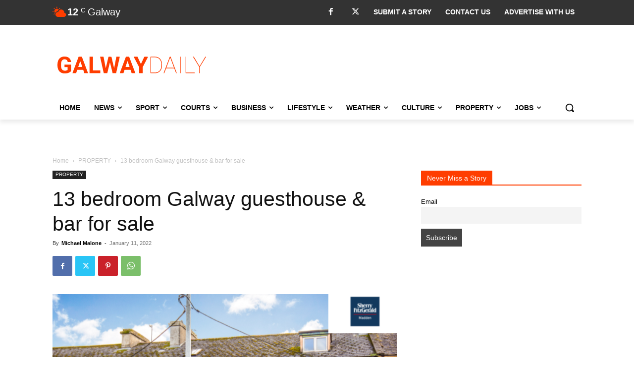

--- FILE ---
content_type: text/html; charset=utf-8
request_url: https://www.google.com/recaptcha/api2/anchor?ar=1&k=6LcwlLEUAAAAAFt-1cmKq5-gHbHRq_KSSR76yMZw&co=aHR0cHM6Ly93d3cuZ2Fsd2F5ZGFpbHkuY29tOjQ0Mw..&hl=en&v=naPR4A6FAh-yZLuCX253WaZq&size=invisible&anchor-ms=20000&execute-ms=15000&cb=qa3pqbbdg8l0
body_size: 45130
content:
<!DOCTYPE HTML><html dir="ltr" lang="en"><head><meta http-equiv="Content-Type" content="text/html; charset=UTF-8">
<meta http-equiv="X-UA-Compatible" content="IE=edge">
<title>reCAPTCHA</title>
<style type="text/css">
/* cyrillic-ext */
@font-face {
  font-family: 'Roboto';
  font-style: normal;
  font-weight: 400;
  src: url(//fonts.gstatic.com/s/roboto/v18/KFOmCnqEu92Fr1Mu72xKKTU1Kvnz.woff2) format('woff2');
  unicode-range: U+0460-052F, U+1C80-1C8A, U+20B4, U+2DE0-2DFF, U+A640-A69F, U+FE2E-FE2F;
}
/* cyrillic */
@font-face {
  font-family: 'Roboto';
  font-style: normal;
  font-weight: 400;
  src: url(//fonts.gstatic.com/s/roboto/v18/KFOmCnqEu92Fr1Mu5mxKKTU1Kvnz.woff2) format('woff2');
  unicode-range: U+0301, U+0400-045F, U+0490-0491, U+04B0-04B1, U+2116;
}
/* greek-ext */
@font-face {
  font-family: 'Roboto';
  font-style: normal;
  font-weight: 400;
  src: url(//fonts.gstatic.com/s/roboto/v18/KFOmCnqEu92Fr1Mu7mxKKTU1Kvnz.woff2) format('woff2');
  unicode-range: U+1F00-1FFF;
}
/* greek */
@font-face {
  font-family: 'Roboto';
  font-style: normal;
  font-weight: 400;
  src: url(//fonts.gstatic.com/s/roboto/v18/KFOmCnqEu92Fr1Mu4WxKKTU1Kvnz.woff2) format('woff2');
  unicode-range: U+0370-0377, U+037A-037F, U+0384-038A, U+038C, U+038E-03A1, U+03A3-03FF;
}
/* vietnamese */
@font-face {
  font-family: 'Roboto';
  font-style: normal;
  font-weight: 400;
  src: url(//fonts.gstatic.com/s/roboto/v18/KFOmCnqEu92Fr1Mu7WxKKTU1Kvnz.woff2) format('woff2');
  unicode-range: U+0102-0103, U+0110-0111, U+0128-0129, U+0168-0169, U+01A0-01A1, U+01AF-01B0, U+0300-0301, U+0303-0304, U+0308-0309, U+0323, U+0329, U+1EA0-1EF9, U+20AB;
}
/* latin-ext */
@font-face {
  font-family: 'Roboto';
  font-style: normal;
  font-weight: 400;
  src: url(//fonts.gstatic.com/s/roboto/v18/KFOmCnqEu92Fr1Mu7GxKKTU1Kvnz.woff2) format('woff2');
  unicode-range: U+0100-02BA, U+02BD-02C5, U+02C7-02CC, U+02CE-02D7, U+02DD-02FF, U+0304, U+0308, U+0329, U+1D00-1DBF, U+1E00-1E9F, U+1EF2-1EFF, U+2020, U+20A0-20AB, U+20AD-20C0, U+2113, U+2C60-2C7F, U+A720-A7FF;
}
/* latin */
@font-face {
  font-family: 'Roboto';
  font-style: normal;
  font-weight: 400;
  src: url(//fonts.gstatic.com/s/roboto/v18/KFOmCnqEu92Fr1Mu4mxKKTU1Kg.woff2) format('woff2');
  unicode-range: U+0000-00FF, U+0131, U+0152-0153, U+02BB-02BC, U+02C6, U+02DA, U+02DC, U+0304, U+0308, U+0329, U+2000-206F, U+20AC, U+2122, U+2191, U+2193, U+2212, U+2215, U+FEFF, U+FFFD;
}
/* cyrillic-ext */
@font-face {
  font-family: 'Roboto';
  font-style: normal;
  font-weight: 500;
  src: url(//fonts.gstatic.com/s/roboto/v18/KFOlCnqEu92Fr1MmEU9fCRc4AMP6lbBP.woff2) format('woff2');
  unicode-range: U+0460-052F, U+1C80-1C8A, U+20B4, U+2DE0-2DFF, U+A640-A69F, U+FE2E-FE2F;
}
/* cyrillic */
@font-face {
  font-family: 'Roboto';
  font-style: normal;
  font-weight: 500;
  src: url(//fonts.gstatic.com/s/roboto/v18/KFOlCnqEu92Fr1MmEU9fABc4AMP6lbBP.woff2) format('woff2');
  unicode-range: U+0301, U+0400-045F, U+0490-0491, U+04B0-04B1, U+2116;
}
/* greek-ext */
@font-face {
  font-family: 'Roboto';
  font-style: normal;
  font-weight: 500;
  src: url(//fonts.gstatic.com/s/roboto/v18/KFOlCnqEu92Fr1MmEU9fCBc4AMP6lbBP.woff2) format('woff2');
  unicode-range: U+1F00-1FFF;
}
/* greek */
@font-face {
  font-family: 'Roboto';
  font-style: normal;
  font-weight: 500;
  src: url(//fonts.gstatic.com/s/roboto/v18/KFOlCnqEu92Fr1MmEU9fBxc4AMP6lbBP.woff2) format('woff2');
  unicode-range: U+0370-0377, U+037A-037F, U+0384-038A, U+038C, U+038E-03A1, U+03A3-03FF;
}
/* vietnamese */
@font-face {
  font-family: 'Roboto';
  font-style: normal;
  font-weight: 500;
  src: url(//fonts.gstatic.com/s/roboto/v18/KFOlCnqEu92Fr1MmEU9fCxc4AMP6lbBP.woff2) format('woff2');
  unicode-range: U+0102-0103, U+0110-0111, U+0128-0129, U+0168-0169, U+01A0-01A1, U+01AF-01B0, U+0300-0301, U+0303-0304, U+0308-0309, U+0323, U+0329, U+1EA0-1EF9, U+20AB;
}
/* latin-ext */
@font-face {
  font-family: 'Roboto';
  font-style: normal;
  font-weight: 500;
  src: url(//fonts.gstatic.com/s/roboto/v18/KFOlCnqEu92Fr1MmEU9fChc4AMP6lbBP.woff2) format('woff2');
  unicode-range: U+0100-02BA, U+02BD-02C5, U+02C7-02CC, U+02CE-02D7, U+02DD-02FF, U+0304, U+0308, U+0329, U+1D00-1DBF, U+1E00-1E9F, U+1EF2-1EFF, U+2020, U+20A0-20AB, U+20AD-20C0, U+2113, U+2C60-2C7F, U+A720-A7FF;
}
/* latin */
@font-face {
  font-family: 'Roboto';
  font-style: normal;
  font-weight: 500;
  src: url(//fonts.gstatic.com/s/roboto/v18/KFOlCnqEu92Fr1MmEU9fBBc4AMP6lQ.woff2) format('woff2');
  unicode-range: U+0000-00FF, U+0131, U+0152-0153, U+02BB-02BC, U+02C6, U+02DA, U+02DC, U+0304, U+0308, U+0329, U+2000-206F, U+20AC, U+2122, U+2191, U+2193, U+2212, U+2215, U+FEFF, U+FFFD;
}
/* cyrillic-ext */
@font-face {
  font-family: 'Roboto';
  font-style: normal;
  font-weight: 900;
  src: url(//fonts.gstatic.com/s/roboto/v18/KFOlCnqEu92Fr1MmYUtfCRc4AMP6lbBP.woff2) format('woff2');
  unicode-range: U+0460-052F, U+1C80-1C8A, U+20B4, U+2DE0-2DFF, U+A640-A69F, U+FE2E-FE2F;
}
/* cyrillic */
@font-face {
  font-family: 'Roboto';
  font-style: normal;
  font-weight: 900;
  src: url(//fonts.gstatic.com/s/roboto/v18/KFOlCnqEu92Fr1MmYUtfABc4AMP6lbBP.woff2) format('woff2');
  unicode-range: U+0301, U+0400-045F, U+0490-0491, U+04B0-04B1, U+2116;
}
/* greek-ext */
@font-face {
  font-family: 'Roboto';
  font-style: normal;
  font-weight: 900;
  src: url(//fonts.gstatic.com/s/roboto/v18/KFOlCnqEu92Fr1MmYUtfCBc4AMP6lbBP.woff2) format('woff2');
  unicode-range: U+1F00-1FFF;
}
/* greek */
@font-face {
  font-family: 'Roboto';
  font-style: normal;
  font-weight: 900;
  src: url(//fonts.gstatic.com/s/roboto/v18/KFOlCnqEu92Fr1MmYUtfBxc4AMP6lbBP.woff2) format('woff2');
  unicode-range: U+0370-0377, U+037A-037F, U+0384-038A, U+038C, U+038E-03A1, U+03A3-03FF;
}
/* vietnamese */
@font-face {
  font-family: 'Roboto';
  font-style: normal;
  font-weight: 900;
  src: url(//fonts.gstatic.com/s/roboto/v18/KFOlCnqEu92Fr1MmYUtfCxc4AMP6lbBP.woff2) format('woff2');
  unicode-range: U+0102-0103, U+0110-0111, U+0128-0129, U+0168-0169, U+01A0-01A1, U+01AF-01B0, U+0300-0301, U+0303-0304, U+0308-0309, U+0323, U+0329, U+1EA0-1EF9, U+20AB;
}
/* latin-ext */
@font-face {
  font-family: 'Roboto';
  font-style: normal;
  font-weight: 900;
  src: url(//fonts.gstatic.com/s/roboto/v18/KFOlCnqEu92Fr1MmYUtfChc4AMP6lbBP.woff2) format('woff2');
  unicode-range: U+0100-02BA, U+02BD-02C5, U+02C7-02CC, U+02CE-02D7, U+02DD-02FF, U+0304, U+0308, U+0329, U+1D00-1DBF, U+1E00-1E9F, U+1EF2-1EFF, U+2020, U+20A0-20AB, U+20AD-20C0, U+2113, U+2C60-2C7F, U+A720-A7FF;
}
/* latin */
@font-face {
  font-family: 'Roboto';
  font-style: normal;
  font-weight: 900;
  src: url(//fonts.gstatic.com/s/roboto/v18/KFOlCnqEu92Fr1MmYUtfBBc4AMP6lQ.woff2) format('woff2');
  unicode-range: U+0000-00FF, U+0131, U+0152-0153, U+02BB-02BC, U+02C6, U+02DA, U+02DC, U+0304, U+0308, U+0329, U+2000-206F, U+20AC, U+2122, U+2191, U+2193, U+2212, U+2215, U+FEFF, U+FFFD;
}

</style>
<link rel="stylesheet" type="text/css" href="https://www.gstatic.com/recaptcha/releases/naPR4A6FAh-yZLuCX253WaZq/styles__ltr.css">
<script nonce="yWbQVBQ9J6G1iFXMMm5j_g" type="text/javascript">window['__recaptcha_api'] = 'https://www.google.com/recaptcha/api2/';</script>
<script type="text/javascript" src="https://www.gstatic.com/recaptcha/releases/naPR4A6FAh-yZLuCX253WaZq/recaptcha__en.js" nonce="yWbQVBQ9J6G1iFXMMm5j_g">
      
    </script></head>
<body><div id="rc-anchor-alert" class="rc-anchor-alert"></div>
<input type="hidden" id="recaptcha-token" value="[base64]">
<script type="text/javascript" nonce="yWbQVBQ9J6G1iFXMMm5j_g">
      recaptcha.anchor.Main.init("[\x22ainput\x22,[\x22bgdata\x22,\x22\x22,\[base64]/cFtiKytdPWs6KGs8MjA0OD9wW2IrK109az4+NnwxOTI6KChrJjY0NTEyKT09NTUyOTYmJnIrMTxXLmxlbmd0aCYmKFcuY2hhckNvZGVBdChyKzEpJjY0NTEyKT09NTYzMjA/[base64]/[base64]/[base64]/[base64]/[base64]/[base64]/[base64]/[base64]/[base64]/[base64]/[base64]/[base64]/[base64]/[base64]\x22,\[base64]\\u003d\x22,\x22w7k4w6UpfcOAD3rDl1LCisOCwpJMf8KsQUMUw5HCn8Oew4VNw7zDucK4WcOeEgtfwrBHP31twoBtwrTCqi/DjyPCucKmwrnDssK5dizDjMK7aH9Ew53CpCYDwpw/XiNIw5jDgMOHw5PDucKncsKSworCmcO3bsOlTcOgJMOrwqosQ8OPLMKfL8OgA2/ClVzCkWbCgsO8IxfCrMK/ZV/DjMO7CsKDacKKBMO0wpfDgivDqMOKwqMKHMKATsOBF3k2ZsOow5XCpsKgw7A8wpPDqTfClMOtICfDp8KQZ1NawojDmcKIwpogwoTCkg/CuMOOw69+wrHCrcKsOsKJw48xWmoVBVHDgMK1FcKHworCoHjDssKwwr/[base64]/DizEDwpV5ScOEwrHDmsK3VcOJw6Zpw4HCiE83FRw1HngGLEfCtsOzwphBWlvDhcOVPiDCsHBGwpHDvMKewo7DhMKyWBJPDhF6CWsIZFnDmsOCLgAXwpXDkSnDnsO6GUJXw4oHwrNNwoXCocK2w7NHb1V6GcOXaisow509bcKZLhLCjMO3w5VFwrjDo8OhTsKQwqnCp2/[base64]/[base64]/SQ4MVDUYdRTChDAQdWQXw5cBezc+XcOXwpYBwoLCosOiw6rDkMKPDQcNwqTCt8OzNnQbw7rDk2AndsOfJCRPSxjDnMO6w5DDkMO8YMO5CXN8wqZieTLCucOHZkjCl8O8O8KAVmbCrMK/fTJFDMONVl7ClcOUSMK6wo7CvQhOwr/Cn0IAC8OCBcOaBVIbw6PDowZrw4EwCDoZGEMhFcKhR0IUw5gqw7DClxYwYyXCmwTCoMKDKEQCw4Zawqt/NMOtGVZzw7TDi8K2w4sew7DDklnDjsOjEyQ6BTA3w5QzcMKSw4zDry4kw5DCqyg6ZDHDtMO1w7TClMOqwrAmwpnDth95wr7CjsOpOsKFwqQwwrDDjjfDl8KQJRN8G8KEwoQgflspw7gqA2A1PMOCAcOAw7HDk8ObOkIkNRdoKsK0w6howpVJBx/[base64]/[base64]/wqQFNktnw6c3GcOMwo/DkCjDq8KAwp3CqxLCmQbCt8OIUMOhTMKqwowWwrwrOsKswqolbsKawpEyw63DhjHDmWRfUzfDjwoCLsKawpLDmsOHXW/[base64]/CnXEww73DpsOXw4bDvW0pw6bDmXIqUHpqw78uacKnwrLCskXCg1jDgMOJw6sdwoxIUMOkw7/[base64]/w57DjHnDucOvw7x6w6dJOMOGV3/Cu8KQwqdtQhnDh8OVYBnDgMOPQcO5wpjDnQ8Zw5HDvWNRwrRxHMOhBV3Cg0XDlRPCiMKIH8OCwqoWfsOtD8OvPsO2KMObQHTDuBV/SsKtTMK9UksKwr/DrsOqwqNVGsOuQlDCp8Okw7/CpgErNsOsw7cZwqgBw7zCpW4TF8KfwoFFMsOPwrUNeXtsw4rChsOZL8OPw5DDm8KSKsOTP0TDjMKFwo1ywrfCocKiwrzDisKTfcOhNAIHw6QfQMKeQMKPMBwswqlzKh/DpRcPC294w4PCqcKNw6JPwonDlcO/[base64]/wrXDlx9NwrYfwpfDlVHCtHPCq2LDisKawp9yCcK4A8K1w48tw4DDgz/DtsKJwoHDtcOHV8KIXcObJjsKwqDCkhXDmBLDgXpaw4BFw4TCusOUw5d+TcKTQ8O3w7rDo8K0VsKDwr/DhnnCg1vChx3CmlNtw7N2VcKqw7VBYVYGwrvDhRxPYzDDnQDCqMOsSW1fw4vCoAPDoncrw61WwpDCq8OwwpFKXcKjDsKxWsOrw6YewozCvRMVKcKCEsO/w47Dh8Kzw5LCusO0dcOzwpDCn8OrwpDCmMKbw6ZCwpJ2VngUOcKEwoDDnsOzQV1cN1wdw5kCGifClMOaMsOFw5TCt8Opw7/Dt8OrHsOICRHDu8KNR8O0RDrDrMKBwrd3wpvDvsOZw63DjT7DlmjClcK7aSbDlX7CmFcrwp/CgcKxw5IPwrHCjcKvLsKTwqXCn8OZwqkpf8Ktw5DCmgHDomvCrHvDgEfCo8OkfcKGw5nDhMOZwrLCncOXw5/[base64]/GsKdJmXDoycbw7HCscKILMONwrxzH8K3woXCmsK7wqcvw5nDi8O9w4/DgMOha8KrOGvDncKMw5nCqmLDqjfDsMKswpnDuiEMwrUzw7Viw6TDisO/IA9FQhjDiMKbNxbCsMKZw7TDo2gew5XDlFnDj8KLwrrCtnbCuhEYH1tswqfDj0/CqUtKVcOPwqkjHXrDn0kTDMK7w6fDi1VTwqrCn8O5aTHCvGzDicK0EMODS3rCn8O3WW8RGGADcDFiwo7CrCnCpzJZw5fCpyLCmBtAKMK0wp3DsnHDsnotw7XDo8O5OCTDoMOLdsOAPFkbXTfDrCxrwqVGwp7DoxnDrQ4MwqPDr8KSOcOdFsKlw4/[base64]/Dp8K1wr3Dhnt4ZlTClRlfCMK5wrzCgcO8wpjCviHDrRYddBMPbV1lQRPDrkvCjsODwrLDmcK8FMOywr3DocOXWU7DkSjDp2vDicOaDsOEwpHDuMKew57DusKzKSdPwqhwwrDDhBNfwoTCoMKFw4k8wrxCw4bCocOeYCfDqA/[base64]/[base64]/DijLCvyBoT8OYa8KVDMOJPcK8c8KFwqk7wpvCiSDCkMKNW8O1worDri/Cg8OQwo8sfBVTw4wLwrrDhAXCgAnChWUzFcKQF8KNw48DG8K5w6U+FgzDoDBgwonDqHTDtXlrFxDCgsOUTcO0F8OiwoM/[base64]/[base64]/Dg1fCtGBcbFlSNcOda2bCq8Kcw6d2cy7CscKeAcOsDDhzwodzWHdGOx1twrJ4bWUyw7k2w4VGbMOFw5NnU8O9wp3CunNzbMK9woLDr8KCEsK2RMKnUxTDosO/w7cWw5QEwqlFQMK3w7NCw6/DvsKXGMKpbEzCtMKew4/CmcK9QcKaJcO2woBIwodATVhrwqfDhcOCw4DChBXDnMKlw5Ymw4PCtEjCiR5tA8OUwqvDsBlhLWHCslgyMMKZC8KIIcKiN3rDu0JQwo7Cr8OSF1HCh0g5f8OJBsKlwqNZbXPDvElkwqvCgBNGwp/[base64]/OsOZZcO8bsKWJsKYNcKMfmIvw7Yswr3DpT8LLmEAwrTCvsKaDBV4w67DrWIOw6o8w7nDj3fCpRLCqx3Dj8ONYcKNw4ZNwpI8w7cCIcOawqHCgFJfX8OFeznCkA7DqsKhaTXDi2RJFGcwWMKRN0gDwqMKw6PCtXxcwr3DucKiw63CrBIWVMKIwpHDtMOTwpN/woQLC2waPCTCtw/DlnLDvTjCj8OHB8Omwq7CrgnDoyI+wpcbE8K2c3zCtMKHw7DCucOeKMKAeS0pw6p9woEkw4BUwrkYacKuBAY1Gzt9asO+JV7CgMK+wrRHwrfDmCVIw6cuwq8jwo1wZTFjNnpqNsOqW1XCjkrDpcOOeU1/[base64]/CusO9NwNHw4vDgMOWwpfDlcOwS8KrT0Zww60Ww60VwoTDhMONwqwzHzLCmMOSw750SA0owp4HK8KjfzXCq0FVWTMsw6dnQ8OVW8KKw6gGwoVzI8KiZwRHwppHwojDnsKQWXh8w4nCmsKswqrDo8KMIFjDp3YIw5jDiB82WsOhNXEFdE/ChDfDlwJNw6ppCVRDw6l1bMOefgNIw6DDvhLDlMK5w6FSwqrDqcKDwozDqgVGacKiwrrDs8KUecKmKzXDkk7CtF/CpcOoKcKsw4MMw6jDpEAOw6pYw6DChzsQw5jDvBjDlcOWwqPCs8KUasK/B1Baw7jCvCErTsK6wq8mwohbw6ppOTwFccKPwqULOAk/w5Jmw6/CmXgjdMK1XikOZ2vDmmLCvx9Vwr9Xw7DDmsOUJMK+dn9RTsOFYsK/wp0lwrM8QDPDgnoiAcK8E2jCjzvCusOxw7IKEcOvC8O/w5hRwpZgwrXDunNkwot6w7BXEMOUAwJyw4rCq8K8cSXDscOmwolFwqp8w58vcVrCikLDgXjClCA8dlhLaMOtcMKxw4c/KhfDsMKIw6nCosKwElbDghXCmMOzNMOzBRLCm8KMw5sSwqMcwojDmEwjwrfCkA/Cn8Kwwq9hJEMmwqkmwpfCkMOEeAHCiG7ClsKUMsKeXVsJwqLDlBjDnCoBYMKnw6tqfsKnWGhswpIwX8ObfcKTWcOiFAgcwqorwrbDtcO6w6fDmMOswrAbwqDCq8K0a8OpS8OxL0PCkG/DpXPCtFl6w5TDjMORw4oKw6fCjsKsFcOkwqBbw77ClsK+w5PDnsKXwprDpFLCpivDhWAeKcKfF8O/eg1Xw5VSwpxDwozDqcOAJ3HDs1M9OcKPAzHDhhMJIsOkwr3CnMOBwrjCuMOHEWnDpcKnwoskw6PDl3jDgCIxwqHDtEEnwqfCrsOMdsKwwpLDusKyAW0+wrvDlwoia8KDwp8xH8O3w6kABnlxPcOja8Kecm7DpCl/wqlrw6HDiMOKwrQrFsKnw5/[base64]/[base64]/CshxDw6zCt1LCqBfCusOjwonClcKPNMKmw79TwoAzKidTWC5Cw4Nbwr7DpHfCisOywpDCtcK4wo7Ci8K2dVF8TzwbMBxAAH/DuMKswoITw6kJPsKfR8Ovw5rCvcOQF8O7wpfCrWcNX8OkInDDi3wTw7/DuSjCsWA/[base64]/S8ODwpF3e8KvTRAKcR7CmMKFEcK1w6TCmMOufSzCvGPDsSrCoTxrHMOXDcOhw4/[base64]/[base64]/[base64]/DinVtw51sajrCscK4wqgwFMOswrEvwrTDiWPClhpFDnTCoMKPE8OAO2vDk1zDrg0jw7LCmXlFKsKdwrllUinDu8KowoTDkMOuw7HCq8OsCsO6OcKWasOKScOkwo9cScKMey0Gwr/CgFXDtsKIXcOWw70/XsOVfMOkw5p2w5gWwqHDnsK+dCHDrzjCvhIqw7bCjRHCmsOuccOKwps2dMKQJStlwpQwZcOZLBAQQVtvw6jCv8KYw4vDtlIICMK/woZNNUrDkBI9dsOeVsKlwoxFwp1gw5Rdw7jDmcKICMOrd8K0wpLDqWXDoGUcwpPCp8KqHMKZQsKkZsOpC8OZdcKdRcOaA3FdQsOUAwtxS0cawodfGMOqw7/CgsOkwpzCvkrDtzLDqcKzVMKHY0ZPwok4SDF0GcKAwqMLE8O6w7LCs8O/[base64]/[base64]/Ds2BOwpQ/[base64]/[base64]/CnMOVJ8OkPSUWKcOEw5XCkArCn3E5w6nDi8Oow5rDscK+w63Dr8O6w7wAwoLDiMKlAMO/woLCuRhgwrN/Um/CqsKTw7DDlcKPHcOkbXbDncOASxfDlmTDucKlw4weI8K+w73DvnrCl8Kbay1HFMKlNMKpwq7DtMKnwpsgwrXDuksyw6nDhMK0w5hqPsOJVcKPTFXCsMOTEcKiw78EKlk0QMKJw7kYwpphLcKHL8KhwrPCggrCpcKdXMOTQEjDhcOOTcK/MMOOw61Rw4/[base64]/CpMK4wo5Xw7/CocKhX33DlcK/bcKlwrp/wrQHw6/[base64]/ChhbDjsKMLMKhw6HDqsKaDBfCvMKbHBLDnsK1cgINAsKtZsOkwqPDuh/DpcKxw6TCp8OjwpTDo3FCKxY5wrk7fgLCicKdw4wzw78kw5MRwq7DrMKnMzogw6JAw63Cqn/Dn8OWMMOyUcO5wo7DgsKIQ3M/woAJHi0rWcK1wobCiSbCi8OPw7EzaMKtBTMmw4rDtHTDtC3CjkbCiMO+w5xBT8OjwoDCksKaScKAwoV/[base64]/[base64]/Cmlc5wrEZZMOBKi5ewp5/F1jDu8Klw6R4wo9FWR7DtH4uVcKVw4FMCMOAOGbCtsK5wo3DgH3DgsOOwr9sw7hWcsOMR8Kxw5TDl8KdakHCgsO7w6nCq8OzNyrCiWfDpQ1xwqUkwrLCqMKldHPDuBjCm8OINwHCqMOSwrZZAsKww556wpxYOg58U8KIJjnCnsOdw4QNw5/CpcKIw5AOAQjDgh3ClT1Yw4ATwqM2NR0Bw79SYjHDhxUxw6TDn8OMbxZKwq1Jw4c3wpzCqB/CnyDCpsOGw6zChcK1JRdCeMKxwqrCmHbDhixcBcOxBsOjw7UEB8KhwrPCi8K/wp7DnsONCytwOBzDrXfCvsOVwr/CpRYVwoTCoMOxHmnCrsK/WcOqHcO3wr3Ckw3Ciz5FREbCsy00wrbCgCBPJcK2U8KIdmXDqWPChWc8ZsOSMsOAwr/CuEgjw5zCscKQw4FbNgfDijtDQGDDvAsSwrTDkkDChnrCgiF+wpYKwo3Do3kUJhQMa8KRYUsLacOewqYhwoEmw6EPwpQlRDTDjkBvPcORL8Ktw4HCq8KQw7LClEk7TMOdw5grWsO3OEMndm0lw4M8wrxlwq3DtsK1P8OFw5HDu8KhcBEODGzDisOJwosQw5duwp/[base64]/[base64]/[base64]/TMOxXsOkCsKmwoFyRnXCrRjDocKaAcOQw5TDsRPDlkUxw6XCncO+wrPChcKENgjCq8Okwr4SLT3CocOgPE5IDmnCnMKzdRBURsKTJcK0QcKow47CjMOFS8OBfcOswpoEBwvCncKmwpfCl8Ohw4BUwpXCoCQVJMOYOgfChcOhTTVSwpBJwrNZDsK8w5kMw6dWw4nCok/Dj8KzfcKiwo5dwr5IwrjCkQoxw47DlnHCoMOdw7xTZQlbwoDDrT57wrt2P8OCw6XCjQ5Tw7PDhsOfB8KGFmHCsBDDtiRuw5l0wqIDJ8OjQlpHwqrCusORwr/[base64]/wo80w6TCshPChcOwwrvCgcOYZF9MwqIxwrjDksKnw7E9Q0knX8Ksbw/[base64]/wrTDi8KaOMOrwqN+SMOLBhnCon7Cu8KRw5HCoXlzYsO1w4VVN1o6cEXCr8ObCU/Dv8Kswpt6w7cPblXDlhwVwp3DscKNw47Cl8KWw75JcGYfMG0ffQTCmsOdW2Rcw63CmUfCpX89woE6wqchwpPDssOxw7kvw5fCscOgw7LDoCvClBjDjDwSwq94LDDCi8Okw5HDscKvw6DCpcKiQ8KBSMOOw5DChkXCkMKywrxxwqrCmldvw5rCvsKSTT0cwozChDXCsS/CgMO/[base64]/[base64]/Ch8KjNsOwN8OTWn8vHcKoamJcBSLCo0lYw7ZGAzF7T8O4w73Dm1XDh13Dk8OFIMOkYMOgwpfClsKwwp/CogIiw5VWw5kFTHsSwpvCt8KlChUrEMOuw5kEV8K4w5DCnxDDnMO1MMKdfsOhDMK/VsOGw5RNwoQOw4c/w6VZwqhKRGLDmiPCs2Fnw48fw40aDALCl8OvwrLCmMO/PUbDjCnDqMK9wpzCmiZRw7TDrcK2E8K1W8KawpDDpWxqwqvCjg3DnsOgwrHCv8KDFMKeEgl2w57Ct110wqgIwqNuCHECWG7DlsKvwoxrSQ55w4rCiijCiRTDoRcIMGRiEQsUw4pEw67CscOOwqnCgsKzecOdw6EBwrsvwoEawqHDosOdwpXDmMKzYMK/GAkDC3BkWcO0w5dhw45xwosgw6bDlTcdQUVIR8OYG8KNenPCgcKcXFB5w4vCncOHwq3DmEnDkG7DgMONwrDCo8KVw6Eawr/[base64]/[base64]/[base64]/[base64]/[base64]/[base64]/Dt0xtw51JAFcnYDLDmsOyM8OSw6AxAR1cRhXDnMK7TEJiSG4Be8OxdMK5KCBcZAnCpMOjYMKkLmNIY054WihewpHDhTJjL8KAwqnCswfDmQ5Ew60swoEtEmssw6bCvlzCsxTDtMO9w5cEw6QcecO/w5VwwqTCm8KhPgrDvcOpEMO6asKnw4bCvsK2wpfCgTfDnAoFFUXCri9mWXjChsOjwoQ6wpPCiMKkwpjCnyACwpoocmbDkTkNwonDhQ3Cllkmwr/CtQfDpgbDmcKOw5gbXsO5F8Kmwo7Di8KBc2Ahw5/DsMOyMAYWeMO6Tj/DqTImw5rDi3VGT8OtwqFyEhjDpFRXwo7DkMOtwo5cw6xgwr7DrsOlwqNKEVDDrBxuw45Gw7XCgsOuXMKfw43DicKwMTJ/wpwmB8K4ExTDuU98cUzCkMKEVEXDlMK8w53DkhlywpfCjcOhwpQ9w6XCm8O3w5nCmsKlEsKOfFBeccO/w7tRRHDCnMOkwpfCtHfDn8OUw47Dt8KHY2ZpTzvCiCvCnsKyPSfDuT7DkVTDl8OOw6x5wpV8w6HCisKrwpjCmsK7f2LDtMKuw6paDF8wwos+McOfHMKjHcKswqF4wqDDn8Okw5xdSsKewqfDqwEQwpHDgcO8SsK0wrYfccOPd8K+KsOYT8Obw63DmFHDmMKiG8K/dzDCrifDul0twqFSwpDDtVTChGrCtsKLV8O3MjfDn8OUesKNUsKNHTrCssOJwrvDsn1dL8OFMMKbwp3DlTXCjcKiw4/CrMKoG8Kqw5bCt8KxwrPDujVVBsOvK8OOOCooQcO8ZizDtxbDq8KYIcKyXMKow63Cl8KDOjnDicOhwrDCmyR9w7LCsVYyTcOdWBlPwozCrSbDscKww4jDusOlw7E/[base64]/[base64]/DkMOxw4Byw5XCnGpFHMKTDMKrwqJOw7TDhcOewqHCu8Kzw6HCssKpSWrClhtzYcKFO097YcKNYMKwwrvDpMOUbBbChnfDngfCvTJxwpNvw78rPsOEwpTDpXwFHGZ5w6sEFQ1jwp7Cv29pw4wnw7szwp5/AMOdQlBpwpPDmEfCgMKKwq/Cq8Ofwq4VITbDtmI/w7fCmcKvwrAzwqIuw5TDpmnDpUvChcOcdcKewrEfQklwKcOvSsK6VgxRZlV8ccOvPsOBUsKOw6t2CFhpwqXCscO0D8OZHsOgwqDCv8K+w4fClErDn2xeUcODXMKtHMODCcO/LcOaw4Z8wpZhwo3CmMOAZDAIVMKgw5bChlzDjnddO8KUMj8JCG7DjUtCBl/DlCPCv8OGw4vCigRpwrbCpUUuc1BjZ8OtwoMvw61Bw61FBnrCrkUwwqpBYWHCqRbDkRfDucOvw4PDgQ1vHMOBwojDocO/OHQKeE12wpAcY8O5wqPCmEFew5F8ZzE5w79Ow67DhyIeQARTw5xiU8KvH8KowqTCnsOKw6Uhwr7CvSjDgsKnwo4Sf8Kvw7dJw6ZFIVVWw78oVsKtGAfCrcOtNMKIXcK8I8KeEsKvShzCjcOlEMOYw5N/Jwtzwr7DhWDDgnrCnMOWMxfCqHp0wrEGL8Knwphow5FWU8O0N8O9L18CNxdfwp8OwpnCiwfDqhlEw7zCusOTMBgaD8KgworCi3V/w6kJVsOnw4zDgsKVwozCkmrCg2cYJ0cXQMKMKcKUW8OkbcKgwr5kw5h3w7YPc8OZwpFwJsOfcExRXMOPwpYbw57CoCcqeTBOw7xNwrbCpTRMw4PDnsOZRjUqAMKyOgvCqBTCqcKWWMOxDXvDqmrCn8K2bsK3wr1rw5/CpcKwBmXCncOSCVlBwqNKQBjDr3zChQ7DgnHDr2lnw4Eiw5UQw6pnw68qw6DCs8KrRcKATcOVwp7Cg8Omw5d5ZMOTTRnDjMKSwonCrsKvwq1PI3DCmALCkcOvHws6w6vDmsKjAA3DjnrDkxYQw6LCqcOOWxFoZREswpoBw7bCqSQ2w7tHesOuwq8+w50/[base64]/DlMOWw4zDm8Kxwp7DknXDj8KmBljCg8OWw7nDqcK3w65HCwUFw6RFBcKDwqo+w5oWMMOFcyDDh8Oiw5jDvsOqw5bDmi18wp0HHcO7wq7Dqi/[base64]/Do8KlwqzDpzZVwpHCiMKjwopJw4x/[base64]/DkWpuf8OIDcOvw69nTcO7YXxkwosCacKcw5IKw59Cw4bClnAuw5PChcKnw43DgsO/KUByBsOvGhHDgWzDgVptwrrCvMKMwq/DpCXClsKCJwfDtMK+wqbCtMOyRiDComTCsw8zwrTDj8K0AMKIWsKEw4JGw47DgsOwwrkpw57CtsOFw5jChzrDs2lfTsO9wq0fJTTCrMOBw5HCm8OAw73CmErDtMOVw7DChCXDncKpw4fDqMK1w4xKNw4Ud8OZwp8zwo5UM8OuQRc+QsKlI0TDgcKUAcKAw4/CkA/CtR1lHWIgwq3DugxcfkjCkMKOCAnDqMOcw5lQM17CnhnDtsOrwotGw6HDpcKJZgbDmMKCw5wNbsKpwrDDg8KRDywJfmXDmEAuwpNbIcK2FcOpwqAswqcIw6PCvMOpOcKzw6NPwq3CkMOfw4Yrw4TCjmbDv8OOCAFxwqLCrGUSA8KRQ8OFwq/ChMOgw5fDtkTDuMK9BXh4w6rDvUjCuE3DknjDucKPwp0uwqzCtcOmwqB/SB1hIMO/Y2cKw5HCqzZRSShkAsOMYsOtwp3Dmgouw5vDngFkw6jDvsO9woIfwozChmnCmVLCvsKuC8KoO8OOw6gDwpJxw6/CqsORYBpFZjvCrMK4w7xMwo7CjQM3wqFeMMKcwpzDgMKIBsKew7bDjcKiwpENw5d6IXBLwooXCUvCil7Du8OXFnvComPDgTleBMOdwqDDtGA6woPCvMKPPFt9wqPDhsO4VcKzdBfDjwvCvToswrMOPz/CocK2w6gffg3DoBjCr8KzaWTDjMOjLQBLUsKtNDVOwo/DtsOiGU1Zw5BeZAQuw5kWLxTDgMKRwpESIMKBw7bCsMOfKgTDnsK/w4/DjjPCr8O/[base64]/wpbCpcOHdMO3w7PDmcO7DMKjBMK8esOuw40DFcOIOsOFwrPCmcKfwoJpwolzwqIKw78Qw7PDksOYw6/CisKTWQIvISFpZFFQwqdfwr7Dv8OPw7jDmVrDqcO4NWk4wpBOHHAlw4VLfkbDoRHCsCA1wrJMw7UMwoJCw4Yaw73CjwdkesKpw63DsAFiwpXClU3DscK/ZMK2w7/DlcKSwqfDusKcw6HDpDTCl0lDw5zCsmFRCcOGw68nwo7CoybCnsKEQcKUwo3DpsOIIsOrwqZ+EDDDpcOqFUlxIlUhO0p+dnTDicOHH1dDw7tfwp8gEj48wr/[base64]/JsKFw5Mvw6zCqMK7R8KQGjHCgz/CowXDim4mFcKTfAvCm8K2w5Vuwpo7UsK2wobCnhrDt8OMO0PCjFg9KcKDc8KCGn3Cg1vCnH/DhEVIUMKXwpjDgzNNNEwKUjZMd0dOw4BcLBfDpXnDlcK8w5/CsT8FT1zCvgEYeyjCjMOlw5F6aMKlZycPwrQXYVRew6HDmsOhw4DDtAVOwqBCXCE6w5R5woXCqDtNw4FrA8Knwp/CkMOfw6cfw51QKMOZworDisKmJ8OZwrzDuC7DiF7Dm8KZwp7Dixk4ahIfw53Drj/CssKBSXrDsyBrw7bDrDXCnywWw69Ewp7DhcOewq5twozDsgDDvMO5w74FFxU6wrwtKsK0w4/ChnjDiH3ClhrCk8ORw7ljwoLDv8K5wrXCqjRsZMOEwpDDjcKzwpoJLUTCssOewr8TAsKDw6nCncK8w57DrcKxw5PDjBPDh8K4w5Jnw7M/w4cUFsOkYsKLwqRGJMKXw5fCrcOqw4cTaUJlJzPDn2XDp1DDkHbDjWZVR8OXM8O2HsKPexBbw4oaFzzCk3bCmsOYLcK1w5jDv2dqwpNVPcKZN8K8woFJcMKTeMKRRGsaw4pcRntNbMOGwobDshjCqxlvw5jDpcOHX8Ogw5LDqS/[base64]/DmMOVGUBEB0/[base64]/[base64]/[base64]/w7vDrMOMwoU5ZSPDmcO+HcOHw4bCucK1w6HDgSfCo8K2AXjDlVLCn3fDvj1udsKZwpPCunTCnUkaBSLDoxpzw6/[base64]/KsO5wrEZwp0RwrZtIsOicEPCjcKOKcKyS8OMZBzCpcOLwpnCkMOIcG9Bw5/DgSotBV7Dn1nDuTMSw6bDoTLCigkrL07CsVtCwrjDosOHw4HDijcqw5nDj8OwwoPCrC8AZsKrwqVqw4YwMcOQMh3Ds8O7I8KdKV/ClsKpwpcIwpMhLMKHwrDCkiUhw4/DtcOpL3nCsUUfwpN8w5rDvsOGw4EPwoXCiVYVw4Ulw4EibGnDlMOSCsOoZ8OzNsKCIMKxLnpdcQNcVFTCpcO6wo7CoHxPw6NNwovDpcOGS8K/wovCq3ERwqZdcHzDnAPDgQYxw4IrLSHDqx0Uwqxsw5hSCcKyZ3NXw6MPbMOpLWIJwqxawrXCkVYNwqR8w6Fyw6nDmDUCDhg3C8KARsOTBcKtJTZQZ8K6w7TCh8OYw5YnMMOkP8KLw4fCqMOqLsOFw5rDsGZmK8KgCjcURsO0woJ8aS/Dj8KAwpYPRHJnw7J+RcOew5VyZcKww7rDuWcrOnsyw5ctwotMKHQVSMOZI8KUGg7CmMOGwpPCgxtMBMKJC0UcwobCmcK3MsKLJcKmw5h2w7bChCYewq0JfVXDv1Ehw74nWUbDqMOndhJ1flXCqsOnETjCvDHCvi12Rx0Owq7DuGDCnl1ewrTCnDUowo8Owpc0HMK/wodbUBDDgcOZwr5NEQVuAsO3w7bCqVYlbGbDjC7CssKdwrpbw4HCuC7Di8OTBMOBwqnDgsK6w7lCw7EDwqDDpMOfw74UwpVswrjCrMO7PsOib8KMTFEjFMOpw4PCr8OfOsK2wonCl1zDpcOJVyzDnMO2IyR/wp1TeMOoAMO3A8OJJMK7w7XDsGRtwpp6w6o9w7Q/woHCp8KLwo/DnmrDmHvDjW5WPsKaZMO7w5Q/w4TDnVfDscO7eMOew50NbDkiw5k/wrEpSsKew4QpGCcsw53CsGgObcOgeVbCizhowqp+VhfDh8O3c8O0w7rCuWRLwo3CsMKzeRXDs0FQw6M+RsKdXsKHTApvW8KRw5/DvsKODwN4Pj08wovDpCTCtEXDtsOVZS0vJMKCBcKqwpNoNcOOw7XCq3fCigvCjW3CnGxfw4ZISkwvw6nDtcKXNy/Dm8O1wrLCt2FwwpR7w7jDhA3Dv8KzCsKewonDjsKBw4bDjVrDnsOnwpwxGUvDtMKewpLDixRzw6xSOz/[base64]/DrDoyw4jDgxvCicOFw6vDgC/Di8O0JsKpw5fDoHDDtsKKw4vDjEHCvCVYwpM8wpgxIVbCvcOnw7zDssOwFMO2TyHDlsO4TCIcw7YrbAzCgCDCsVkVEsOOT3TDp0HCmcOVw4PDhcK7WWk\\u003d\x22],null,[\x22conf\x22,null,\x226LcwlLEUAAAAAFt-1cmKq5-gHbHRq_KSSR76yMZw\x22,0,null,null,null,0,[21,125,63,73,95,87,41,43,42,83,102,105,109,121],[7241176,406],0,null,null,null,null,0,null,0,null,700,1,null,0,\[base64]/tzcYADoGZWF6dTZkEg4Iiv2INxgAOgVNZklJNBoZCAMSFR0U8JfjNw7/vqUGGcSdCRmc4owCGQ\\u003d\\u003d\x22,0,0,null,null,1,null,0,1],\x22https://www.galwaydaily.com:443\x22,null,[3,1,1],null,null,null,1,3600,[\x22https://www.google.com/intl/en/policies/privacy/\x22,\x22https://www.google.com/intl/en/policies/terms/\x22],\x22ASAerqNrepIcYjRciEAiv34X7xBxFJTm59qYmvhGG18\\u003d\x22,1,0,null,1,1762706319570,0,0,[112,190,125],null,[59,223,161,104,79],\x22RC-GBINpGKqKxOGBg\x22,null,null,null,null,null,\x220dAFcWeA4WhYJG1IOpBJFQHRkRegdW-0qubam3k94IH7zjz6RiLkNwLU-fnI2rRsa5TCECkYnJ16x2Bzbnn3VAYTAGERidX9_t6Q\x22,1762789119518]");
    </script></body></html>

--- FILE ---
content_type: text/html; charset=utf-8
request_url: https://www.google.com/recaptcha/api2/aframe
body_size: -248
content:
<!DOCTYPE HTML><html><head><meta http-equiv="content-type" content="text/html; charset=UTF-8"></head><body><script nonce="P0_cei1-6DRWd1-ZdVisvw">/** Anti-fraud and anti-abuse applications only. See google.com/recaptcha */ try{var clients={'sodar':'https://pagead2.googlesyndication.com/pagead/sodar?'};window.addEventListener("message",function(a){try{if(a.source===window.parent){var b=JSON.parse(a.data);var c=clients[b['id']];if(c){var d=document.createElement('img');d.src=c+b['params']+'&rc='+(localStorage.getItem("rc::a")?sessionStorage.getItem("rc::b"):"");window.document.body.appendChild(d);sessionStorage.setItem("rc::e",parseInt(sessionStorage.getItem("rc::e")||0)+1);localStorage.setItem("rc::h",'1762702723002');}}}catch(b){}});window.parent.postMessage("_grecaptcha_ready", "*");}catch(b){}</script></body></html>